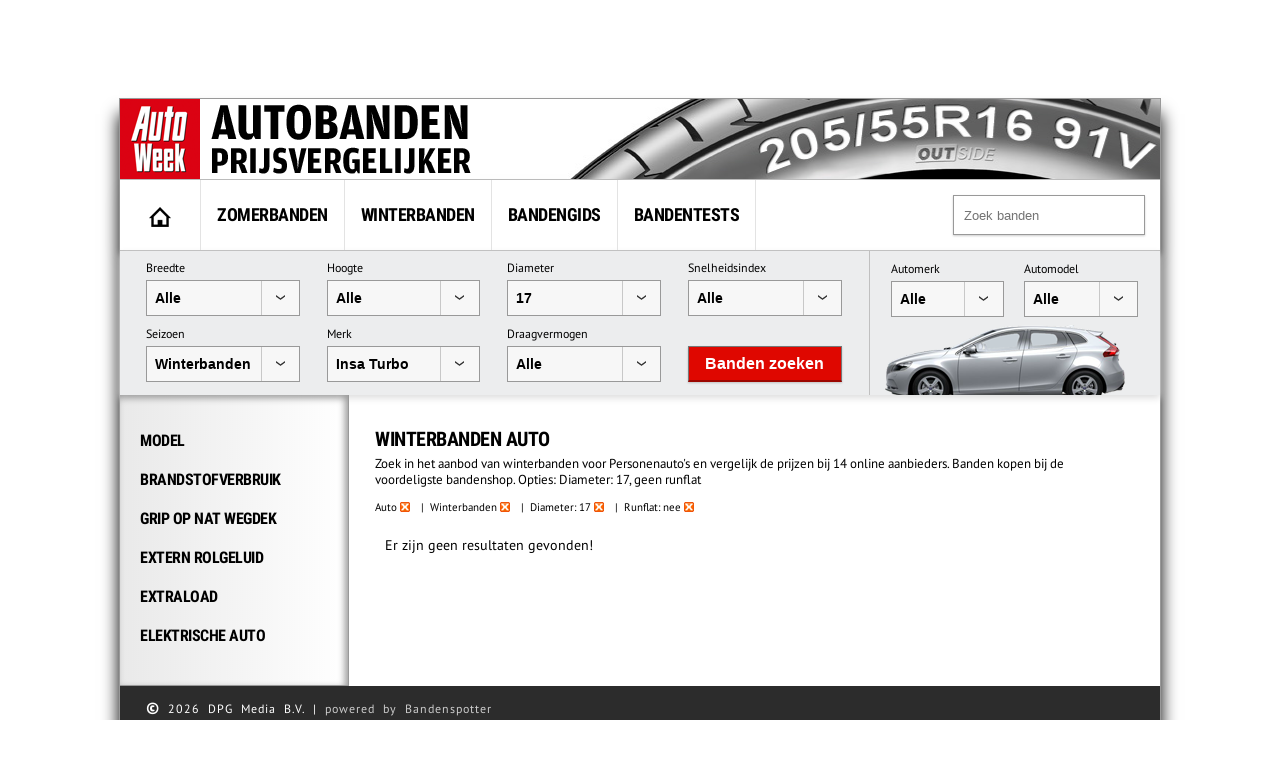

--- FILE ---
content_type: text/html; charset=UTF-8
request_url: https://banden.autoweek.nl/auto/winterbanden/insa-turbo/?diameter=17&runflat=0
body_size: 11747
content:
<!DOCTYPE html>
<html lang="nl">
    <title>Winterbanden auto diameter:17 (geen RF) - AutoWeek</title>
    <meta charset="utf-8" />
    <meta name="robots" content="noindex,follow,max-snippet:-1,max-image-preview:large"/>
	<meta name="HandheldFriendly" content="True" />
	<meta name="MobileOptimized" content="320" />
	<meta name="viewport" content="width=device-width, initial-scale=1.0, maximum-scale=1.0, minimum-scale=1.0, user-scalable=yes" />
	<meta name="format-detection" content="telephone=yes" />
	<meta name="apple-mobile-web-app-capable" content="yes" />
	<meta name="description" content="Zoek in het aanbod van winterbanden voor Personenauto&#039;s en vergelijk de prijzen bij 14 online aanbieders. Banden kopen bij de voordeligste bandenshop. Opties: Diameter: 17, geen runflat" />
	<meta name="keywords" content="winterbanden, auto" />
	<meta property="fb:admins" content="1481723380" />
	<meta property="fb:app_id" content="443117379042744" />
	<meta property="og:title" content="Winterbanden auto diameter:17 (geen RF)" />
	<meta property="og:url" content="https://banden.autoweek.nl/auto/winterbanden/insa-turbo/" />
	<meta property="og:site_name" content="AutoWeek Banden Prijsvergelijker" />
	<link rel="canonical" href="https://banden.autoweek.nl/auto/winterbanden/insa-turbo/" />
	<link href="/images/ico/autoweek/favicon.ico" media="screen" rel="shortcut icon" type="image/x-icon" />
	<link href="/images/ico/autoweek/apple-touch-icon.png" media="screen" rel="apple-touch-icon" type="image/png" />
<script async src="https://advertising-cdn.dpgmedia.cloud/web-advertising/17/4/2/advert-xandr.js" type="application/javascript"></script><script async data-advert-src="https://adsdk.microsoft.com/ast/ast.js" data-advert-vendors="32" data-advert-purposes="1,2,7,10" data-advert-fallback-src="https://adsdk.bing.net/ast/ast.js"></script><script async data-advert-src="https://cdn.brandmetrics.com/survey/script/e541ff9865c440c2a68d9de5a3cdebb5.js" data-advert-vendors="422"></script><script async src="https://advertising-cdn.dpgmedia.cloud/web-advertising/prebid.js"></script><script async src="https://advertising-cdn.dpgmedia.cloud/header-bidding/prod/autoweek/54168d6e3475768c17a716fa0f3ffd0b44ba961e.js"></script><script async src="https://advertising-cdn.dpgmedia.cloud/native-templates/prod/autoweek/templates.js"></script><script async src="https://advertising-cdn.dpgmedia.cloud/native-renderer/main.js"></script><script type="application/javascript">(function(){if(document.currentScript){document.currentScript.remove()}if("undefined"==typeof performance.mark){performance.mark=function(){}}performance.mark("advert - inline-script - start");function b(settings){const a=window.innerWidth,b=settings.xandr.breakpoints;return Object.keys(b).reduce((c,d)=>{if(b[d]<=a){if(null===c||b[d]>b[c]){c=d}}return c},null)}function c(a,c,settings,d){const e=b(settings),f=d.placeholderSizes&&d.placeholderSizes[a],g=f&&(f[e]||f.default);if(g){const b=document.getElementById(c||a);if(b){const c=d.permanentPlaceholders&&d.permanentPlaceholders[a],f=c&&(!0===c||c[e]||c.default);b.setAttribute("data-advert-placeholder-collapses",(!f).toString());b.setAttribute("data-advert-placeholder-size",g.join("x"));b.style["min-height"]=`${g[1]}px`}}}function d(a){if(a.node&&"true"===a.node.getAttribute("data-advert-placeholder-collapses")){a.node.style["min-height"]=null}}window.advert=window.advert||{};window.advert.cmd=window.advert.cmd||[];function e(settings,a){f(settings);window.getAdvertSlotByName=a=>{return window.advert.getSlot(a)};window.getAdvertSlotById=a=>{return window.advert.getSlot(window.advert.getSlotNameFromMapping(a))};window.loadAdvertSlot=(b,d)=>{return new Promise((e,f)=>{c(b,d,settings,a);window.advert.cmd.push(["loaded",()=>{window.advert.loadSlot(b,d).then(e).catch(f)}])})};}function f(settings){window.advert.cmd.push(()=>{window.advert.pubsub.subscribe("slot.rendered",d);settings.prebid.caching.getConfig=()=>window.__advertPrebidConfig;window.advert.init(settings)})}window.loadAdvertSettings=(settings,a)=>{if(!settings){console.error("[ADVERT] Trying to load without settings",settings);return}e(settings,a)};performance.mark("advert - inline-script - end")})();</script><style>[data-advert-slot-state]{display:-webkit-box;display:-ms-flexbox;display:flex;-webkit-box-align:center;-ms-flex-align:center;align-items:center;-webkit-box-pack:center;-ms-flex-pack:center;justify-content:center}
[data-advert-slot-empty]:not([data-advert-placeholder-collapses=false]),[data-advert-slot-state=created]:not([data-advert-placeholder-collapses=false]){display:none}</style><script type="application/javascript">(function(settings,a,b){if(document.currentScript){document.currentScript.remove()}performance.mark("advert - load-settings - start");if(!window.loadAdvertSettings){console.error("[ADVERT] Tried to load advert settings before main initialisation.");return}window.loadAdvertSettings(settings,a);performance.mark("advert - load-settings - end")})({"xandr":{"memberId":7463,"disablePSA":true,"enableSafeFrame":false,"breakpoints":{"small":0,"medium":768,"large":992,"xlarge":1702},"targeting":{"page_type":"search","pag":"search","page_category_full":["winterbanden-auto-diameter-17-geen-rf.banden.search","winterbanden-auto-diameter-17-geen-rf","banden","search"],"cat":["winterbanden-auto-diameter-17-geen-rf.banden.search","winterbanden-auto-diameter-17-geen-rf","banden","search"],"page_category":" Winterbanden auto diameter:17 (geen RF)","page_subcategory":"banden","page_zone":"banden","article_id":"na","cid":"na","pay":false,"inread":false,"keywords":["cars","tyres"],"article_keywords":["cars","tyres"],"bsuit":["NScreened"],"pub":["dpg","autoweek"],"env":{"small":["web","mweb"],"medium":["web"],"large":["web"],"xlarge":["web"]},"channel":["automotive","men","to_automotive"]},"slots":[{"name":"h1-navigation","placement":{"small":"autoweek_wsc_other_navigation_h1","medium":"autoweek_wmc_other_navigation_h1","large":"autoweek_wmc_other_navigation_h1","xlarge":"autoweek_wmc_other_navigation_h1"},"sizeMapping":"h1-navigation","refreshSettings":{"conditionalSettings":[{"conditions":[[{"field":["slot","adResponse","cpm_publisher_currency"],"comparer":"gt","value":9998}]],"settings":[{"rhs":false,"path":["enabled"],"kind":"E"}]},{"conditions":[[{"field":["slot","adResponse","isRoadblock"],"comparer":"eq","value":true}]],"settings":[{"rhs":false,"path":["enabled"],"kind":"E"}]}],"modes":[],"timeSettings":{"delay":30000},"enabled":false},"preload":{"default":false,"medium":true,"large":true,"xlarge":true},"targeting":{"pos":"h1","slot":"h1-navigation"}},{"name":"r1-navigation","placement":{"small":"autoweek_wsc_other_navigation_r1","medium":"autoweek_wmc_other_navigation_r1","large":"autoweek_wmc_other_navigation_r1","xlarge":"autoweek_wmc_other_navigation_r1"},"sizeMapping":"r1-navigation","lazyLoad":{"small":true,"medium":false,"large":false,"xlarge":false},"refreshSettings":{"enabled":{"small":false,"default":true},"viewSettings":{"threshold":30000},"timeSettings":{"delay":"40000"},"conditionalSettings":[{"conditions":[[{"field":["slot","adResponse","cpm_publisher_currency"],"comparer":"gt","value":100}]],"settings":[{"rhs":false,"path":["enabled"],"kind":"E"}]},{"conditions":[[{"field":["slot","adResponse","isRoadblock"],"comparer":"eq","value":true}]],"settings":[{"rhs":false,"path":["enabled"],"kind":"E"}]}]},"refresh":{"small":false,"default":true},"refreshThreshold":30000,"refreshConditions":{"maxCPM":100},"preload":false,"targeting":{"pos":"r1","product":{"small":["seamless-image","seamless-image-shop","seamless-video","seamless-video-shop","seamless-carousel","seamless-carousel-shop","seamless-collection-image","seamless-collection-video","seamless-image-multi","seamless-video-multi","native-post","branded-content","branded-carousel","branded-video"],"large":["seamless-image-multi","seamless-video-multi"],"xlarge":["seamless-image-multi","seamless-video-multi"]},"slot":"r1-navigation"}},{"name":"r1-search","placement":{"small":"autoweek_wsc_other_navigation_r1","medium":"autoweek_wmc_other_navigation_r1","large":"autoweek_wmc_other_navigation_r1","xlarge":"autoweek_wmc_other_navigation_r1"},"sizeMapping":"r1-search","refreshSettings":{"enabled":{"small":false,"default":true},"timeSettings":{"delay":"30000"},"modes":["time"],"conditionalSettings":[{"conditions":[[{"field":["slot","adResponse","cpm_publisher_currency"],"comparer":"gt","value":100}]],"settings":[{"rhs":false,"path":["enabled"],"kind":"E"}]},{"conditions":[[{"field":["slot","adResponse","isRoadblock"],"comparer":"eq","value":true}]],"settings":[{"rhs":false,"path":["enabled"],"kind":"E"}]}]},"refresh":{"small":false,"default":true},"refreshConditions":{"maxCPM":100},"refreshDelay":"30000","refreshModes":["time"],"preload":{"default":false,"medium":true,"large":true,"xlarge":true},"targeting":{"pos":"r1","slot":"r1-search"}}],"sizeMapping":{"h1-navigation":{"medium":[[728,90],[1800,200],[768,100],[1800,100]],"large":[[970,250],[728,90],[970,90],[1800,200],[970,251],[1800,100]],"xlarge":[[1800,1000],[970,1000],[970,250],[728,90],[970,90],[1800,200],[970,251],[1800,100]],"sizeRemapping":{"banner":[[[970,1000],[970,250]],[[1800,1000],[970,250]]]}},"r1-navigation":{"small":[[300,250],[320,240],[320,500],[320,250],[320,400],[360,640],[300,600],[320,50],[320,100],[320,241]],"medium":[[300,600],[300,250],[160,600],[120,600],[300,251],[300,260]],"large":[[300,600],[300,250],[336,280],[160,600],[120,600],[336,600],[300,251],[300,260]],"xlarge":[[300,600],[300,250],[336,280],[160,600],[120,600],[336,600],[300,251],[300,260]]},"r1-search":{"large":[[300,250],[728,90],[336,280],[300,251],[300,260]],"xlarge":[[300,250],[728,90],[336,280],[300,251],[300,260]],"medium":[[300,250],[300,251],[300,260]]}},"lazyLoadThreshold":{"small":150,"default":0},"refreshDelay":"40000","refreshConditions":{"allowRoadblock":false,"maxCPM":9998},"multiPositions":[],"slotNameMappings":{"h1":{"default":null,"medium":"h1-navigation","large":"h1-navigation","xlarge":"h1-navigation"},"r1":{"small":"r1-navigation","default":null,"medium":"r1-search","large":"r1-search","xlarge":"r1-search"}},"features":{"xandrSimpleAds":true,"brandMetrics":true,"experiments":false,"snowplow":true,"privacy":true,"cxense":true,"dmoi":true,"gamblingConsent":true,"pageViewId":true,"gigya":true},"dmoi":{"apiKey":"e2wuTmOEm7Rmgh5G0jwCG6GhKOqJta1hW7QfNP77","rdmoiSource":"rdpgmedia.nl","source":"dpgmedia.nl"},"gigya":{"type":"autoweek"},"nativeTemplates":{"renderConfig":{"callToActionCharacterFilter":"[&!?$€]+","variables":{},"fallbackTemplate":"native-post","callToActionDefaultText":"meer info","tracking":{"attentionMeasurement":{"allowedProducts":["seamless-carousel","seamless-carousel-shop","seamless-collection-image","seamless-collection-video","seamless-image","seamless-image-shop","seamless-image-mini","seamless-image-multi","seamless-video-multi","seamless-video","seamless-video-shop"],"ctxId":"","enabled":false,"plcId":""},"enabledEvents":["slideImpressions","slideClicks","leadformImpression","leadformClose","leadformCancel","leadformSubmit","leadformSubmitFailure","leadformClickout"]}},"feedContext":{"profile":"autoweek","navigation":" Winterbanden auto diameter:17 (geen RF),banden,search"}},"conditionalConfigurations":[{"conditions":[[{"field":"fraction","comparer":"lte","value":0.07}]],"config":[{"kind":"A","path":["nativeTemplates","renderConfig","tracking","attentionMeasurement","allowedProducts"],"index":11,"item":{"kind":"N","rhs":"seamless-video-shop"}},{"kind":"E","path":["nativeTemplates","renderConfig","tracking","attentionMeasurement","allowedProducts",10],"lhs":"seamless-video-shop","rhs":"seamless-video"},{"kind":"E","path":["nativeTemplates","renderConfig","tracking","attentionMeasurement","allowedProducts",9],"lhs":"seamless-video","rhs":"seamless-video-multi"},{"kind":"E","path":["nativeTemplates","renderConfig","tracking","attentionMeasurement","allowedProducts",8],"lhs":"seamless-video-multi","rhs":"seamless-image-multi"},{"kind":"E","path":["nativeTemplates","renderConfig","tracking","attentionMeasurement","allowedProducts",7],"lhs":"seamless-image-multi","rhs":"seamless-image-mini"},{"kind":"E","path":["nativeTemplates","renderConfig","tracking","attentionMeasurement","allowedProducts",6],"lhs":"seamless-image-mini","rhs":"seamless-image-shop"},{"kind":"E","path":["nativeTemplates","renderConfig","tracking","attentionMeasurement","allowedProducts",5],"lhs":"seamless-image-shop","rhs":"carousel-template"},{"kind":"E","path":["nativeTemplates","renderConfig","tracking","attentionMeasurement","ctxId"],"lhs":"","rhs":"37122525"},{"kind":"E","path":["nativeTemplates","renderConfig","tracking","attentionMeasurement","enabled"],"lhs":false,"rhs":true},{"kind":"E","path":["nativeTemplates","renderConfig","tracking","attentionMeasurement","plcId"],"lhs":"","rhs":"20251601004"},{"kind":"N","path":["nativeTemplates","renderConfig","tracking","attentionMeasurement","cmpId"],"rhs":"16082025"}]}]},"prebid":{"caching":{"maxIterations":4},"additionalConfig":{"currency":{"rates":{"USD":{"EUR":0.8527}}}}},"debugInfo":{"generationDateTime":"2026-01-20T19:50:31.061Z","profile":"autoweek","version":"361","stage":"prod"}},{"placeholderSizes":{"h1":{},"r1":{}}},[]);</script>    <link rel="preload" href="/inc/fonts/ieVi2ZhZI2eCN5jzbjEETS9weq8-32meGCQYb9lecyU.woff2" as="font" type="font/woff2" crossorigin>
    <link rel="preload" href="/inc/fonts/jizaRExUiTo99u79D0KExcOPIDU.woff2" as="font" type="font/woff2" crossorigin>
	<link rel="stylesheet" type="text/css" href="/min/?g=awDefaults" />
<!-- GTM Data layer -->
<script type="text/javascript">
window.dataLayer = window.dataLayer || [];window.dataLayer.push({'screen_info':
{"network_type":"internal",
"site_cts_slug":"autoweek-nl",
"site_location":"prod",
"site_country":"NL",
"page_type":"search",
"page_zone":"banden",
"page_name":"winterbanden-auto-diameter17-geen-rf",
"page_category":"other",
"page_subcategory":"other",
"dc_params":"",
"dc_keywords":"",
"page_category_full":["other", "other"],
"content_access":"Free",
"content_type":"Special Article",
"content_length":0,
"page_platform_type":"web",
"page_brand_name":"banden.autoweek.nl",
"content_tags":"||"}});</script>
<!-- GTM Data layer -->
<!-- Google Tag Manager -->
<script type="text/javascript">
(function(w,d,s,l,i){w[l]=w[l]||[];w[l].push({'gtm.start': new Date().getTime(),event:'gtm.js'});var f=d.getElementsByTagName(s)[0],j=d.createElement(s),dl=l!='dataLayer'?'&l='+l:'';j.async=true;j.src='https://www.googletagmanager.com/gtm.js?id='+i+dl;f.parentNode.insertBefore(j,f);})(window,document,'script','dataLayer','GTM-PPJLXNG');
</script>
<!-- End Google Tag Manager -->

        <script src="/inc/js/autoweek-top.js" type="application/javascript"></script>
		<!-- SourcePoint crossDomainCheck -->
                            <script type="text/javascript">let now = new Date();
        now.setMonth(now.getMonth() + 6);

        let authId = new URLSearchParams(window.location.search).get('authId');
        if (authId) {
			document.cookie = 'authId=' + authId + '; expires=' + now.toUTCString() + ';path=/';
			// redirect to url
			window.location.replace(window.location.protocol + '//' + window.location.host + window.location.pathname +
				window.location.search.replace(/(\?|&)authId.*/, ''));
        }

        // no cookie? Redirect to Privacy Gate
        const re = /google|facebook|slurp|yahoo|twitter|bing|bot|spider|crawler|ia_archiver|ptst|dpp|nuzzel|whatsapp|android 4|chrome-lighthouse|crawl/i;
        let userAgent = navigator.userAgent;
        if (re.test(userAgent)) {
			document.cookie = 'isBot=true ' + '; expires=' + now.toUTCString() + ';path=/';
		} else if (!getCookie('authId')) {
			// first hit for customer
			// save referrer for this request
			let referrer = '';
            // store for stats
            window.sessionStorage.setItem('referrer', referrer);
            window.sessionStorage.setItem('referer', referrer);
//            let callBackUrl = encodeURI(window.location.href);
//            window.location.replace('https://www.autoweek.nl/consent/?siteKey=%s&callbackUrl=' + callBackUrl);
        }</script>
                            <!-- end SourcePoint crossDomainCheck -->
<!-- CMP consent tag -->
                            <script type="text/javascript">window._privacy = window._privacy || [];
                            window._privacy.push(["consentupdated", function() {
								location.reload();
							}]);</script>
                            <script type="text/javascript">window.cmpProperties = {
				baseUrl: 'https://www.autoweek.nl',
                            cmpCname: 'https://cmp.autoweek.nl',
                            language: 'nl'
                        }</script>
                            <script src="https://myprivacy.dpgmedia.net/consent.js"></script>
                            <!-- end CMP consent tag -->


            <!-- Global site tag (gtag.js) - Google Analytics -->
            <script async src="https://www.googletagmanager.com/gtag/js?id=G-P9HVL3RNN8"></script>
            <script>
                window.dataLayer = window.dataLayer || [];
                function gtag(){dataLayer.push(arguments);}
                gtag('js', new Date());

                gtag('config', 'G-P9HVL3RNN8');
            </script>

<script src='/.bunny-shield/bd/bunnyprint.js' data-key='cEu/w2swY6m8liD5yt+IC2VSK7z/+fIAJTtulFkteiXtv40zMPuDHDSyoXE8Qb1iD8xN/V5dzBOBWH/8vYleq7sck3yNI6HbOHxNT61M8A/SjlWqy152OLAyALnAh744PG+ZGRNWFU5+8crxrVk0AZv1v7wGoam2ee/HxuYTDCoQMKXJaabIwoBOBwMhWlpL7XrXGJkw2F9W+4O8/[base64]/qnptY0FBBo=' data-validation='[base64]' id='bunnyprint' async></script></head>

<body itemscope itemtype="https://schema.org/WebPage" class="mainbody">
<!-- Google Tag Manager (noscript) -->
<noscript><iframe src="https://www.googletagmanager.com/ns.html?id=GTM-PPJLXNG"
height="0" width="0" style="display:none;visibility:hidden"></iframe></noscript>
<!-- End Google Tag Manager (noscript) -->
    
    
    <div id="container">
<div id="leaderbord">
        <div id="h1" class="advertise rect rect-big">
            <script>window.loadAdvertSlot("h1", "h1");</script>
        </div>
</div>
        <div id="content_container">

            <div id="header">
            	<div class="header-left">
                                            <a href="https://banden.autoweek.nl"><img src="/images/nl/logo-autoweekbanden.png"
                                         alt="AutoWeek Banden Prijsvergelijker" title="AutoWeek Banden Prijsvergelijker"
                                         class="logo" width="360" height="80"/></a>
                                    	</div>
            	<div class="header-right">
            	</div>
            	<div class="clear"></div>

            </div>

            
			<div id="main">
                                    <nav class="top">
                        <div class="menu">
                            <ul class="main">
                                <li class="option1"><a href="https://banden.autoweek.nl" title="AutoWeek Banden Prijsvergelijker" id="home"><img src="/images/home.gif" alt="AutoWeek Banden Prijsvergelijker" title="AutoWeek Banden Prijsvergelijker" width="22" height="20"></a></li>
<li class="option2"><a href="/zomerbanden/" title="Zomerbanden">Zomerbanden</a></li>
<li class="option3"><a href="/winterbanden/" title="Winterbanden">Winterbanden</a></li>
<li class="option5"><a href="/gids/" title="Bandengids">Bandengids</a></li>
<li class="option4"><a href="/bandentests/" title="Bandentests">Bandentests</a></li>
                            </ul>
                            <div class="search" id="search">
                                <form action="/banden/" method="get">
                                <input type="text" autocomplete="off"
                                       placeholder="Zoek banden" id="tyresearch" name="search"/>
                                </form>
                                <div id="tyresearch-wrapper"></div>
                            </div>
                            <div class="clear"></div>
                        </div>
                    </nav>
                    
			

<div id="searchbox">
  		<div class="searchbox-middle">
             <div class="search-bysize">
  		    <form id="search-form">
                  <div class="searchbox-field-container">
                      <label>Breedte</label>
                      <div class="searchbox-field-container-select">
                      <select id="searchbox-field-width" name="width" class="searchbox-field">
                          <option value="">Alle</option>
                          <option value="135">135</option>
                          <option value="145">145</option>
                          <option value="155">155</option>
                          <option value="165">165</option>
                          <option value="175">175</option>
                          <option value="185">185</option>
                          <option value="195">195</option>
                          <option value="205">205</option>
                          <option value="215">215</option>
                          <option value="225">225</option>
                          <option value="235">235</option>
                          <option value="245">245</option>
                          <option value="255">255</option>
                          <option value="265">265</option>
                          <option value="275">275</option>
                          <option value="285">285</option>
                          <option value="295">295</option>
                          <option value="305">305</option>
                          <option value="315">315</option>
                          <option value="325">325</option>
                          <option value="335">335</option>
                          <option value="345">345</option>
                          <option value="355">355</option>
                      </select>
                      </div>
                  </div>
                  <div class="searchbox-field-container">
                      <label>Hoogte</label>
                      <div class="searchbox-field-container-select">
                      <select id="searchbox-field-height" name="height" class="searchbox-field">
                          <option value="">Alle</option>
                          <option value="25">25</option>
                          <option value="30">30</option>
                          <option value="35">35</option>
                          <option value="40">40</option>
                          <option value="45">45</option>
                          <option value="50">50</option>
                          <option value="55">55</option>
                          <option value="60">60</option>
                          <option value="65">65</option>
                          <option value="70">70</option>
                          <option value="75">75</option>
                          <option value="80">80</option>
                          <option value="85">85</option>
                          <option value="90">90</option>
                      </select>
                      </div>
                  </div>
                  <div class="searchbox-field-container">
                      <label>Diameter</label>
                      <div class="searchbox-field-container-select">
                      <select id="searchbox-field-diameter" name="diameter" class="searchbox-field">
                          <option value="">Alle</option>
                          <option value="12">12</option>
                          <option value="13">13</option>
                          <option value="14">14</option>
                          <option value="15">15</option>
                          <option value="16">16</option>
                          <option value="17" selected>17</option>
                          <option value="18">18</option>
                          <option value="19">19</option>
                          <option value="20">20</option>
                          <option value="21">21</option>
                          <option value="22">22</option>
                          <option value="23">23</option>
                          <option value="24">24</option>
                      </select>
                      </div>
                  </div>
                  <div class="searchbox-field-container">
                      <label>Snelheidsindex</label>
                      <div class="searchbox-field-container-select">
                      <select id="searchbox-field-speed" name="speed" class="searchbox-field">
                          <option value="">Alle</option>
                          <option value="Q">Q (max. 160 km/h)</option>
                          <option value="R">R (max. 170 km/h)</option>
                          <option value="S">S (max. 180 km/h)</option>
                          <option value="T">T (max. 190 km/h)</option>
                          <option value="H">H (max. 210 km/h)</option>
                          <option value="V">V (max. 240 km/h)</option>
                          <option value="W">W (max. 270 km/h)</option>
                          <option value="Y">Y (max. 300 km/h)</option>
                      </select>
                      </div>
                  </div>
                  <div class="searchbox-field-container">
                      <label>Seizoen</label>
                      <div class="searchbox-field-container-select">
                      <select id="searchbox-field-season" name="season" class="searchbox-field">
                          <option value="">Alle</option>
                          <option value="1">Zomerbanden</option>
                          <option value="2" selected>Winterbanden</option>
                          <option value="3">Vierseizoenenbanden</option>
                      </select>
                      </div>
                  </div>
                  <div class="searchbox-field-container" id="searchbox-make">
                      <label>Merk</label>
                      <div class="searchbox-field-container-select">
                      <select id="searchbox-field-make" name="make" class="searchbox-field">
                          <option value="">Alle</option>
                          <option value="" class="searchbox-field-category" disabled>PREMIUM</option>
                          <option value="bridgestone">Bridgestone</option>
                          <option value="continental">Continental</option>
                          <option value="dunlop">Dunlop</option>
                          <option value="goodyear">GoodYear</option>
                          <option value="hankook">Hankook</option>
                          <option value="michelin">Michelin</option>
                          <option value="pirelli">Pirelli</option>
                          <option value="vredestein">Vredestein</option>
                          <option value="" class="searchbox-field-category" disabled>KWALITEIT</option>
                          <option value="apollo">Apollo</option>
                          <option value="barum">Barum</option>
                          <option value="bf-goodrich">BF Goodrich</option>
                          <option value="cooper">Cooper</option>
                          <option value="falken">Falken</option>
                          <option value="firestone">Firestone</option>
                          <option value="fortuna">Fortuna</option>
                          <option value="fulda">Fulda</option>
                          <option value="general-tire">General Tire</option>
                          <option value="gislaved">Gislaved</option>
                          <option value="gt-radial">GT Radial</option>
                          <option value="kleber">Kleber</option>
                          <option value="kumho">Kumho</option>
                          <option value="laufenn">Laufenn</option>
                          <option value="matador">Matador</option>
                          <option value="nokian">Nokian</option>
                          <option value="sava">Sava</option>
                          <option value="semperit">Semperit</option>
                          <option value="toyo">Toyo</option>
                          <option value="uniroyal">Uniroyal</option>
                          <option value="yokohama">Yokohama</option>
                          <option value="" class="searchbox-field-category" disabled>BUDGET</option>
                          <option value="accelera">Accelera</option>
                          <option value="achilles">Achilles</option>
                          <option value="aeolus">Aeolus</option>
                          <option value="antares">Antares</option>
                          <option value="aoteli">Aoteli</option>
                          <option value="aplus">Aplus</option>
                          <option value="aptany">Aptany</option>
                          <option value="arivo">Arivo</option>
                          <option value="arrowspeed">Arrowspeed</option>
                          <option value="atlas">Atlas</option>
                          <option value="atturo">Atturo</option>
                          <option value="austone">Austone</option>
                          <option value="autogreen">Autogreen</option>
                          <option value="autogrip">Autogrip</option>
                          <option value="avon">Avon</option>
                          <option value="berlin-tires">Berlin Tires</option>
                          <option value="blackarrow">Blackarrow</option>
                          <option value="blacklion">Blacklion</option>
                          <option value="blackstar">Blackstar</option>
                          <option value="blackstone">Blackstone</option>
                          <option value="cachland">Cachland</option>
                          <option value="capitol">Capitol</option>
                          <option value="ceat">Ceat</option>
                          <option value="clear">Clear</option>
                          <option value="comforser">Comforser</option>
                          <option value="compass">Compass</option>
                          <option value="composal">Composal</option>
                          <option value="constancy">Constancy</option>
                          <option value="crosswind">Crosswind</option>
                          <option value="cst">CST</option>
                          <option value="davanti">Davanti</option>
                          <option value="dayton">Dayton</option>
                          <option value="debica">Debica</option>
                          <option value="delfin">Delfin</option>
                          <option value="delinte">Delinte</option>
                          <option value="delmax">Delmax</option>
                          <option value="double-coin">Double Coin</option>
                          <option value="double-star">Double Star</option>
                          <option value="duraturn">Duraturn</option>
                          <option value="duro">Duro</option>
                          <option value="durun">Durun</option>
                          <option value="dynamo">Dynamo</option>
                          <option value="effiplus">Effiplus</option>
                          <option value="esa-tecar">ESA-Tecar</option>
                          <option value="euro-tyfoon">Euro Tyfoon</option>
                          <option value="event">Event</option>
                          <option value="evergreen">Evergreen</option>
                          <option value="federal">Federal</option>
                          <option value="firemax">Firemax</option>
                          <option value="firenza">Firenza</option>
                          <option value="formula">Formula</option>
                          <option value="fortune">Fortune</option>
                          <option value="fronway">Fronway</option>
                          <option value="fullrun">Fullrun</option>
                          <option value="fullway">Fullway</option>
                          <option value="gerutti">Gerutti</option>
                          <option value="giti">Giti</option>
                          <option value="goform">Goform</option>
                          <option value="goldline">Goldline</option>
                          <option value="goodride">Goodride</option>
                          <option value="goodtrip">Goodtrip</option>
                          <option value="gowind">Gowind</option>
                          <option value="greentrac">Greentrac</option>
                          <option value="gremax">Gremax</option>
                          <option value="grenlander">Grenlander</option>
                          <option value="gripmax">Gripmax</option>
                          <option value="habilead">Habilead</option>
                          <option value="haida">Haida</option>
                          <option value="headway">Headway</option>
                          <option value="hercules">Hercules</option>
                          <option value="hifly">Hifly</option>
                          <option value="high-performer">High Performer</option>
                          <option value="hilo">Hilo</option>
                          <option value="horizon">Horizon</option>
                          <option value="ilink">Ilink</option>
                          <option value="imperial">Imperial</option>
                          <option value="infinity">Infinity</option>
                          <option value="insa-turbo" selected>Insa Turbo</option>
                          <option value="interstate">Interstate</option>
                          <option value="jinyu">Jinyu</option>
                          <option value="joyroad">Joyroad</option>
                          <option value="kelly">Kelly</option>
                          <option value="kenda">Kenda</option>
                          <option value="keter">Keter</option>
                          <option value="kinforest">Kinforest</option>
                          <option value="king-meiler">King Meiler</option>
                          <option value="kingboss">Kingboss</option>
                          <option value="kingstar">Kingstar</option>
                          <option value="kingstire">Kingstire</option>
                          <option value="kontio">Kontio</option>
                          <option value="kormoran">Kormoran</option>
                          <option value="landsail">Landsail</option>
                          <option value="landspider">Landspider</option>
                          <option value="lanvigator">Lanvigator</option>
                          <option value="lassa">Lassa</option>
                          <option value="leao">Leao</option>
                          <option value="lexani">Lexani</option>
                          <option value="linglong">Linglong</option>
                          <option value="luccini">Luccini</option>
                          <option value="mabor">Mabor</option>
                          <option value="malatesta">Malatesta</option>
                          <option value="maloya">Maloya</option>
                          <option value="marangoni">Marangoni</option>
                          <option value="marshal">Marshal</option>
                          <option value="massimo">Massimo</option>
                          <option value="mastersteel">Mastersteel</option>
                          <option value="maxtrek">Maxtrek</option>
                          <option value="maxxis">Maxxis</option>
                          <option value="mazzini">Mazzini</option>
                          <option value="mentor">Mentor</option>
                          <option value="meteor">Meteor</option>
                          <option value="mickey-thompson">Mickey Thompson</option>
                          <option value="milestone">Milestone</option>
                          <option value="milever">Milever</option>
                          <option value="minerva">Minerva</option>
                          <option value="mirage">Mirage</option>
                          <option value="momo-tire">Momo Tire</option>
                          <option value="nankang">Nankang</option>
                          <option value="neolin">Neolin</option>
                          <option value="nexen">Nexen</option>
                          <option value="nitto">Nitto</option>
                          <option value="norauto">Norauto</option>
                          <option value="nordexx">Nordexx</option>
                          <option value="nortenha">Nortenha</option>
                          <option value="novex">Novex</option>
                          <option value="onyx">Onyx</option>
                          <option value="optimo">Optimo</option>
                          <option value="orium">Orium</option>
                          <option value="ovation">Ovation</option>
                          <option value="pace">Pace</option>
                          <option value="paxaro">Paxaro</option>
                          <option value="petlas">Petlas</option>
                          <option value="platin">Platin</option>
                          <option value="pneumant">Pneumant</option>
                          <option value="point-s">Point S</option>
                          <option value="powertrac">PowerTrac</option>
                          <option value="premada">Premada</option>
                          <option value="premiorri">Premiorri</option>
                          <option value="prestivo">Prestivo</option>
                          <option value="primewell">Primewell</option>
                          <option value="profil">Profil</option>
                          <option value="radar">Radar</option>
                          <option value="rapid">Rapid</option>
                          <option value="regal">Regal</option>
                          <option value="riken">Riken</option>
                          <option value="roadcruza">Roadcruza</option>
                          <option value="roadhog">Roadhog</option>
                          <option value="roadking">Roadking</option>
                          <option value="roadmarch">Roadmarch</option>
                          <option value="roadstone">Roadstone</option>
                          <option value="roadx">RoadX</option>
                          <option value="rockblade">Rockblade</option>
                          <option value="rockstone">Rockstone</option>
                          <option value="rotalla">Rotalla</option>
                          <option value="rotex">Rotex</option>
                          <option value="rovelo">Rovelo</option>
                          <option value="royalblack">Royalblack</option>
                          <option value="runway">Runway</option>
                          <option value="sailun">Sailun</option>
                          <option value="sebring">Sebring</option>
                          <option value="security">Security</option>
                          <option value="seiberling">Seiberling</option>
                          <option value="sentury">Sentury</option>
                          <option value="silverstone">Silverstone</option>
                          <option value="sonar">Sonar</option>
                          <option value="sportiva">Sportiva</option>
                          <option value="star-performer">Star Performer</option>
                          <option value="starfire">Starfire</option>
                          <option value="starmaxx">Starmaxx</option>
                          <option value="sumitomo">Sumitomo</option>
                          <option value="sunfull">Sunfull</option>
                          <option value="sunitrac">Sunitrac</option>
                          <option value="sunny">Sunny</option>
                          <option value="suntek">Suntek</option>
                          <option value="sunwide">Sunwide</option>
                          <option value="superia">Superia</option>
                          <option value="syron">Syron</option>
                          <option value="t-tyre">T-Tyre</option>
                          <option value="taurus">Taurus</option>
                          <option value="tbb-tires">TBB Tires</option>
                          <option value="tecnica">Tecnica</option>
                          <option value="three-a">Three-A</option>
                          <option value="tigar">Tigar</option>
                          <option value="toledo">Toledo</option>
                          <option value="tomason">Tomason</option>
                          <option value="tomket">Tomket</option>
                          <option value="torque">Torque</option>
                          <option value="tourador">Tourador</option>
                          <option value="tracmax">Tracmax</option>
                          <option value="transmate">Transmate</option>
                          <option value="trazano">Trazano</option>
                          <option value="triangle">Triangle</option>
                          <option value="tristar">Tristar</option>
                          <option value="tyfoon">Tyfoon</option>
                          <option value="unigrip">Unigrip</option>
                          <option value="vee-rubber">Vee Rubber</option>
                          <option value="victory">Victory</option>
                          <option value="viking">Viking</option>
                          <option value="vitour">Vitour</option>
                          <option value="wanli">Wanli</option>
                          <option value="waterfall">Waterfall</option>
                          <option value="westlake">Westlake</option>
                          <option value="windforce">Windforce</option>
                          <option value="winrun">Winrun</option>
                          <option value="winter-tact">Winter Tact</option>
                          <option value="zeetex">Zeetex</option>
                          <option value="zeta">Zeta</option>
                          <option value="ziarelli">Ziarelli</option>
                          <option value="zmax">Zmax</option>
                      </select>
                      </div>
                  </div>
                  <div class="searchbox-field-container">
                      <label>Draagvermogen</label>
                      <div class="searchbox-field-container-select">
                      <select id="searchbox-field-load" name="load" class="searchbox-field">
                          <option value="">Alle</option>
                          <option value="70">70</option>
                          <option value="71">71</option>
                          <option value="72">72</option>
                          <option value="73">73</option>
                          <option value="74">74</option>
                          <option value="75">75</option>
                          <option value="76">76</option>
                          <option value="77">77</option>
                          <option value="78">78</option>
                          <option value="79">79</option>
                          <option value="80">80</option>
                          <option value="81">81</option>
                          <option value="82">82</option>
                          <option value="83">83</option>
                          <option value="84">84</option>
                          <option value="85">85</option>
                          <option value="86">86</option>
                          <option value="87">87</option>
                          <option value="88">88</option>
                          <option value="89">89</option>
                          <option value="90">90</option>
                          <option value="91">91</option>
                          <option value="92">92</option>
                          <option value="93">93</option>
                          <option value="94">94</option>
                          <option value="95">95</option>
                          <option value="96">96</option>
                          <option value="97">97</option>
                          <option value="98">98</option>
                          <option value="99">99</option>
                          <option value="100">100</option>
                          <option value="101">101</option>
                          <option value="102">102</option>
                          <option value="103">103</option>
                          <option value="104">104</option>
                          <option value="105">105</option>
                          <option value="106">106</option>
                          <option value="107">107</option>
                          <option value="108">108</option>
                          <option value="109">109</option>
                          <option value="110">110</option>
                          <option value="111">111</option>
                          <option value="112">112</option>
                          <option value="113">113</option>
                          <option value="114">114</option>
                          <option value="115">115</option>
                          <option value="116">116</option>
                      </select>
                      </div>
                  </div>
<input name="vehicle" id="searchbox-field-vehicle" value="1" type="hidden">
<input name="runflat" id="searchbox-field-runflat" value="0" type="hidden">


        <div class="searchbox-field-container"><button id="searchbox-submit" class="searchbox-submit"><span>Banden zoeken</span></button></div>
                    </form>
                    </div>
                    <div class="search-bycar">


                <form>
                                      <div class="searchbox-field-container-car">
                      <label>Automerk</label>
                      <div class="searchbox-field-container-select">
                      <select id="searchbox-field-makecar" name="makecar" class="searchbox-field">
                          <option value="" selected>Alle</option>
                          <option value="alfa-romeo">Alfa Romeo</option>
                          <option value="audi">Audi</option>
                          <option value="bentley">Bentley</option>
                          <option value="bmw">BMW</option>
                          <option value="cadillac">Cadillac</option>
                          <option value="chevrolet">Chevrolet</option>
                          <option value="chrysler">Chrysler</option>
                          <option value="citroen">Citroën</option>
                          <option value="daihatsu">Daihatsu</option>
                          <option value="ferrari">Ferrari</option>
                          <option value="fiat">Fiat</option>
                          <option value="ford">Ford</option>
                          <option value="honda">Honda</option>
                          <option value="hyundai">Hyundai</option>
                          <option value="infiniti">Infiniti</option>
                          <option value="jaguar">Jaguar</option>
                          <option value="kia">Kia</option>
                          <option value="lamborghini">Lamborghini</option>
                          <option value="lancia">Lancia</option>
                          <option value="land-rover">Land Rover</option>
                          <option value="lexus">Lexus</option>
                          <option value="lotus">Lotus</option>
                          <option value="maserati">Maserati</option>
                          <option value="mazda">Mazda</option>
                          <option value="mercedes-benz">Mercedes-Benz</option>
                          <option value="mg">MG</option>
                          <option value="mini">Mini</option>
                          <option value="mitsubishi">Mitsubishi</option>
                          <option value="nissan">Nissan</option>
                          <option value="opel">Opel</option>
                          <option value="peugeot">Peugeot</option>
                          <option value="polestar">Polestar</option>
                          <option value="porsche">Porsche</option>
                          <option value="renault">Renault</option>
                          <option value="rolls-royce">Rolls-Royce</option>
                          <option value="saab">Saab</option>
                          <option value="seat">Seat</option>
                          <option value="skoda">Skoda</option>
                          <option value="smart">Smart</option>
                          <option value="subaru">Subaru</option>
                          <option value="suzuki">Suzuki</option>
                          <option value="tesla">Tesla</option>
                          <option value="toyota">Toyota</option>
                          <option value="volkswagen">Volkswagen</option>
                          <option value="volvo">Volvo</option>
                      </select>
                      </div>
                  </div>
                  <div class="searchbox-field-container-car">
                      <label>Automodel</label>
                      <div class="searchbox-field-container-select">
                      <select id="searchbox-field-modelcar" name="modelcar" class="searchbox-field">
                          <option value="" selected>Alle</option>
                      </select>
                      </div>
                  </div>

                </form>
            </div>
            					<div class="clearfix"></div>
    </div>
</div>


<div id="main-results">
<div id="main-row">
<div class="filters">
    <div class="filteritems" id="filteritems">
        <div id="facet-2" class="facet-item">
            <h3>Model</h3>
            <ul id="facetlist-2" class="less-facet-items search-facets">
            </ul>
        </div>
        <div id="facet-3" class="facet-item">
            <h3>Brandstofverbruik</h3>
            <ul id="facetlist-3" class="less-facet-items search-facets">
            </ul>
        </div>
        <div id="facet-4" class="facet-item">
            <h3>Grip op nat wegdek</h3>
            <ul id="facetlist-4" class="less-facet-items search-facets">
            </ul>
        </div>
        <div id="facet-5" class="facet-item">
            <h3>Extern rolgeluid</h3>
            <ul id="facetlist-5" class="less-facet-items search-facets">
            </ul>
        </div>
        <div id="facet-6" class="facet-item">
            <h3>ExtraLoad</h3>
            <ul id="facetlist-6" class="less-facet-items search-facets">
            </ul>
        </div>
        <div id="facet-6" class="facet-item">
            <h3>Elektrische auto</h3>
            <ul id="facetlist-6" class="less-facet-items search-facets">
            </ul>
        </div>
    </div>
</div>
<div class="results" id="tyreresults">
<h1> Winterbanden auto</h1>
<div class="summary">Zoek in het aanbod van winterbanden voor Personenauto's en vergelijk de prijzen bij 14 online aanbieders. Banden kopen bij de voordeligste bandenshop. Opties: Diameter: 17, geen runflat</div>
<div class="crumbs" id="breadcrumb" itemscope itemprop="breadcrumb" itemtype="http://schema.org/BreadcrumbList"><div itemscope itemprop="itemListElement" itemtype="https://schema.org/ListItem"><span class="crumb" itemprop="name"><a href="/winterbanden/insa-turbo/?diameter=17&runflat=0" itemprop="item">Auto<span class="remove" title="Verwijder filter op voertuig"></span></a></span><meta itemprop="position" content="1" /></div><div class="limiter">|</div><div itemscope itemprop="itemListElement" itemtype="https://schema.org/ListItem"><span class="crumb" itemprop="name"><a href="/auto/insa-turbo/?diameter=17&runflat=0" itemprop="item">Winterbanden<span class="remove" title="Verwijder filter op seizoen"></span></a></span><meta itemprop="position" content="2" /></div><div class="limiter">|</div><div itemscope itemprop="itemListElement" itemtype="https://schema.org/ListItem"><span class="crumb"><a href="/auto/winterbanden/insa-turbo/?runflat=0" itemprop="item"><span itemprop="name">Diameter: 17</span><span class="remove" title="Verwijder filter op Diameter"></span></a></span><meta itemprop="position" content="3" /></div><div class="limiter">|</div><div><span class="crumb"><a href="/auto/winterbanden/insa-turbo/?diameter=17">Runflat: nee<span class="remove" title="Verwijder filter op Runflat"></span></a></span><meta itemprop="position" content="4" /></div><div class="clear"></div></div>		<div style="padding:10px">
Er zijn geen resultaten gevonden!		</div>
</div>
</div>
</div>
			</div>
    <div id="footer" class="footer">

                <div class="footer-bottom">
            <div class="footer-left">
                                    <div><span class="copyright">&copy;</span> 2026  DPG Media B.V. | <a href="https://www.bandenspotter.nl" target="_blank">powered by Bandenspotter</a>
                    </div>
                                                        <a href="https://www.autoweek.nl/contact" target="_blank">Contact</a> |
                    <a href="https://www.autoweek.nl/copyright/" target="_blank">Copyright</a> |
                    <a href="https://privacy.dpgmedia.nl/nl/document/terms-of-use" target="_blank">Disclaimer</a> |
                    <a href="https://privacy.dpgmedia.nl/nl/" target="_blank">Privacy en cookiebeleid</a> |
                    <a href="#" onclick="_privacy.openModal(); return false" target="_self" title="Privacy instellingen">Privacy instellingen</a>
                            </div>

            <div class="socialmediaicons">
                            </div>
            <div class="clear"></div>
        </div>
    </div>


    <!-- Created: 2026-01-20 20:50:31 -->


		</div>
	</div>
        <script language="JavaScript" type="text/javascript" src="/min/?g=awJavascriptDefaults"></script>
</body>
</html>
